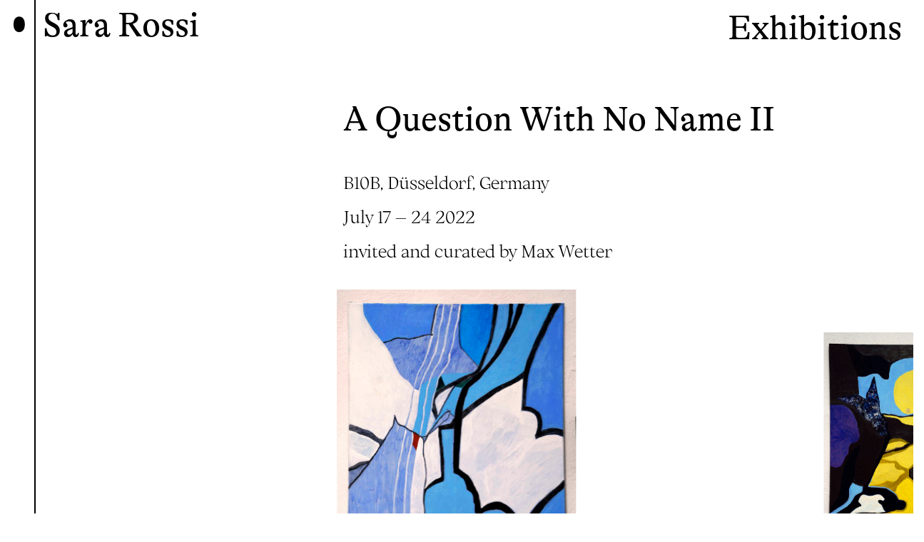

--- FILE ---
content_type: text/html; charset=UTF-8
request_url: https://sara-rossi.com/a-question-with-no-name-ii/
body_size: 13168
content:
<head>
    <!-- First add the elements you need in <head>; then last, add: -->
    <meta name='robots' content='index, follow, max-image-preview:large, max-snippet:-1, max-video-preview:-1' />

	<!-- This site is optimized with the Yoast SEO plugin v26.7 - https://yoast.com/wordpress/plugins/seo/ -->
	<link rel="canonical" href="https://sara-rossi.com/a-question-with-no-name-ii/" />
	<meta property="og:locale" content="en_US" />
	<meta property="og:type" content="article" />
	<meta property="og:title" content="A Question With No Name II" />
	<meta property="og:description" content="B10B, Düsseldorf, Germany July 17 &#8211; 24 2022 invited and curated by Max Wetter" />
	<meta property="og:url" content="https://sara-rossi.com/a-question-with-no-name-ii/" />
	<meta property="og:site_name" content="Sara Rossi" />
	<meta property="article:published_time" content="2022-08-25T17:42:59+00:00" />
	<meta property="article:modified_time" content="2024-02-18T17:26:57+00:00" />
	<meta name="author" content="Sara Rossi" />
	<meta name="twitter:card" content="summary_large_image" />
	<script type="application/ld+json" class="yoast-schema-graph">{"@context":"https://schema.org","@graph":[{"@type":"Article","@id":"https://sara-rossi.com/a-question-with-no-name-ii/#article","isPartOf":{"@id":"https://sara-rossi.com/a-question-with-no-name-ii/"},"author":{"name":"Sara Rossi","@id":"https://sara-rossi.com/#/schema/person/52955913225149fde0ba4c554c4e2510"},"headline":"A Question With No Name II","datePublished":"2022-08-25T17:42:59+00:00","dateModified":"2024-02-18T17:26:57+00:00","mainEntityOfPage":{"@id":"https://sara-rossi.com/a-question-with-no-name-ii/"},"wordCount":21,"commentCount":0,"articleSection":["Exhibitions"],"inLanguage":"en-US","potentialAction":[{"@type":"CommentAction","name":"Comment","target":["https://sara-rossi.com/a-question-with-no-name-ii/#respond"]}]},{"@type":"WebPage","@id":"https://sara-rossi.com/a-question-with-no-name-ii/","url":"https://sara-rossi.com/a-question-with-no-name-ii/","name":"A Question With No Name II","isPartOf":{"@id":"https://sara-rossi.com/#website"},"datePublished":"2022-08-25T17:42:59+00:00","dateModified":"2024-02-18T17:26:57+00:00","author":{"@id":"https://sara-rossi.com/#/schema/person/52955913225149fde0ba4c554c4e2510"},"breadcrumb":{"@id":"https://sara-rossi.com/a-question-with-no-name-ii/#breadcrumb"},"inLanguage":"en-US","potentialAction":[{"@type":"ReadAction","target":["https://sara-rossi.com/a-question-with-no-name-ii/"]}]},{"@type":"BreadcrumbList","@id":"https://sara-rossi.com/a-question-with-no-name-ii/#breadcrumb","itemListElement":[{"@type":"ListItem","position":1,"name":"Home","item":"https://sara-rossi.com/"},{"@type":"ListItem","position":2,"name":"A Question With No Name II"}]},{"@type":"WebSite","@id":"https://sara-rossi.com/#website","url":"https://sara-rossi.com/","name":"Sara Rossi","description":"","potentialAction":[{"@type":"SearchAction","target":{"@type":"EntryPoint","urlTemplate":"https://sara-rossi.com/?s={search_term_string}"},"query-input":{"@type":"PropertyValueSpecification","valueRequired":true,"valueName":"search_term_string"}}],"inLanguage":"en-US"},{"@type":"Person","@id":"https://sara-rossi.com/#/schema/person/52955913225149fde0ba4c554c4e2510","name":"Sara Rossi","image":{"@type":"ImageObject","inLanguage":"en-US","@id":"https://sara-rossi.com/#/schema/person/image/","url":"https://secure.gravatar.com/avatar/e0d252016ad0ebe3afb548e7e9f3e48bc2092cf82972a7159d2df465b9f68109?s=96&d=mm&r=g","contentUrl":"https://secure.gravatar.com/avatar/e0d252016ad0ebe3afb548e7e9f3e48bc2092cf82972a7159d2df465b9f68109?s=96&d=mm&r=g","caption":"Sara Rossi"}}]}</script>
	<!-- / Yoast SEO plugin. -->


<link rel='dns-prefetch' href='//cdnjs.cloudflare.com' />
<link rel='dns-prefetch' href='//stackpath.bootstrapcdn.com' />
<link rel='dns-prefetch' href='//cdn.jsdelivr.net' />
<link rel="alternate" title="oEmbed (JSON)" type="application/json+oembed" href="https://sara-rossi.com/wp-json/oembed/1.0/embed?url=https%3A%2F%2Fsara-rossi.com%2Fa-question-with-no-name-ii%2F" />
<link rel="alternate" title="oEmbed (XML)" type="text/xml+oembed" href="https://sara-rossi.com/wp-json/oembed/1.0/embed?url=https%3A%2F%2Fsara-rossi.com%2Fa-question-with-no-name-ii%2F&#038;format=xml" />
<style id='wp-img-auto-sizes-contain-inline-css' type='text/css'>
img:is([sizes=auto i],[sizes^="auto," i]){contain-intrinsic-size:3000px 1500px}
/*# sourceURL=wp-img-auto-sizes-contain-inline-css */
</style>

<style id='wp-emoji-styles-inline-css' type='text/css'>

	img.wp-smiley, img.emoji {
		display: inline !important;
		border: none !important;
		box-shadow: none !important;
		height: 1em !important;
		width: 1em !important;
		margin: 0 0.07em !important;
		vertical-align: -0.1em !important;
		background: none !important;
		padding: 0 !important;
	}
/*# sourceURL=wp-emoji-styles-inline-css */
</style>
<link rel='stylesheet' id='wp-block-library-css' href='https://sara-rossi.com/wp-includes/css/dist/block-library/style.min.css?ver=db865d5efa5887c8c4cbdd433774a9bd' type='text/css' media='all' />
<style id='global-styles-inline-css' type='text/css'>
:root{--wp--preset--aspect-ratio--square: 1;--wp--preset--aspect-ratio--4-3: 4/3;--wp--preset--aspect-ratio--3-4: 3/4;--wp--preset--aspect-ratio--3-2: 3/2;--wp--preset--aspect-ratio--2-3: 2/3;--wp--preset--aspect-ratio--16-9: 16/9;--wp--preset--aspect-ratio--9-16: 9/16;--wp--preset--color--black: #000000;--wp--preset--color--cyan-bluish-gray: #abb8c3;--wp--preset--color--white: #ffffff;--wp--preset--color--pale-pink: #f78da7;--wp--preset--color--vivid-red: #cf2e2e;--wp--preset--color--luminous-vivid-orange: #ff6900;--wp--preset--color--luminous-vivid-amber: #fcb900;--wp--preset--color--light-green-cyan: #7bdcb5;--wp--preset--color--vivid-green-cyan: #00d084;--wp--preset--color--pale-cyan-blue: #8ed1fc;--wp--preset--color--vivid-cyan-blue: #0693e3;--wp--preset--color--vivid-purple: #9b51e0;--wp--preset--gradient--vivid-cyan-blue-to-vivid-purple: linear-gradient(135deg,rgb(6,147,227) 0%,rgb(155,81,224) 100%);--wp--preset--gradient--light-green-cyan-to-vivid-green-cyan: linear-gradient(135deg,rgb(122,220,180) 0%,rgb(0,208,130) 100%);--wp--preset--gradient--luminous-vivid-amber-to-luminous-vivid-orange: linear-gradient(135deg,rgb(252,185,0) 0%,rgb(255,105,0) 100%);--wp--preset--gradient--luminous-vivid-orange-to-vivid-red: linear-gradient(135deg,rgb(255,105,0) 0%,rgb(207,46,46) 100%);--wp--preset--gradient--very-light-gray-to-cyan-bluish-gray: linear-gradient(135deg,rgb(238,238,238) 0%,rgb(169,184,195) 100%);--wp--preset--gradient--cool-to-warm-spectrum: linear-gradient(135deg,rgb(74,234,220) 0%,rgb(151,120,209) 20%,rgb(207,42,186) 40%,rgb(238,44,130) 60%,rgb(251,105,98) 80%,rgb(254,248,76) 100%);--wp--preset--gradient--blush-light-purple: linear-gradient(135deg,rgb(255,206,236) 0%,rgb(152,150,240) 100%);--wp--preset--gradient--blush-bordeaux: linear-gradient(135deg,rgb(254,205,165) 0%,rgb(254,45,45) 50%,rgb(107,0,62) 100%);--wp--preset--gradient--luminous-dusk: linear-gradient(135deg,rgb(255,203,112) 0%,rgb(199,81,192) 50%,rgb(65,88,208) 100%);--wp--preset--gradient--pale-ocean: linear-gradient(135deg,rgb(255,245,203) 0%,rgb(182,227,212) 50%,rgb(51,167,181) 100%);--wp--preset--gradient--electric-grass: linear-gradient(135deg,rgb(202,248,128) 0%,rgb(113,206,126) 100%);--wp--preset--gradient--midnight: linear-gradient(135deg,rgb(2,3,129) 0%,rgb(40,116,252) 100%);--wp--preset--font-size--small: 13px;--wp--preset--font-size--medium: 20px;--wp--preset--font-size--large: 36px;--wp--preset--font-size--x-large: 42px;--wp--preset--spacing--20: 0.44rem;--wp--preset--spacing--30: 0.67rem;--wp--preset--spacing--40: 1rem;--wp--preset--spacing--50: 1.5rem;--wp--preset--spacing--60: 2.25rem;--wp--preset--spacing--70: 3.38rem;--wp--preset--spacing--80: 5.06rem;--wp--preset--shadow--natural: 6px 6px 9px rgba(0, 0, 0, 0.2);--wp--preset--shadow--deep: 12px 12px 50px rgba(0, 0, 0, 0.4);--wp--preset--shadow--sharp: 6px 6px 0px rgba(0, 0, 0, 0.2);--wp--preset--shadow--outlined: 6px 6px 0px -3px rgb(255, 255, 255), 6px 6px rgb(0, 0, 0);--wp--preset--shadow--crisp: 6px 6px 0px rgb(0, 0, 0);}:where(.is-layout-flex){gap: 0.5em;}:where(.is-layout-grid){gap: 0.5em;}body .is-layout-flex{display: flex;}.is-layout-flex{flex-wrap: wrap;align-items: center;}.is-layout-flex > :is(*, div){margin: 0;}body .is-layout-grid{display: grid;}.is-layout-grid > :is(*, div){margin: 0;}:where(.wp-block-columns.is-layout-flex){gap: 2em;}:where(.wp-block-columns.is-layout-grid){gap: 2em;}:where(.wp-block-post-template.is-layout-flex){gap: 1.25em;}:where(.wp-block-post-template.is-layout-grid){gap: 1.25em;}.has-black-color{color: var(--wp--preset--color--black) !important;}.has-cyan-bluish-gray-color{color: var(--wp--preset--color--cyan-bluish-gray) !important;}.has-white-color{color: var(--wp--preset--color--white) !important;}.has-pale-pink-color{color: var(--wp--preset--color--pale-pink) !important;}.has-vivid-red-color{color: var(--wp--preset--color--vivid-red) !important;}.has-luminous-vivid-orange-color{color: var(--wp--preset--color--luminous-vivid-orange) !important;}.has-luminous-vivid-amber-color{color: var(--wp--preset--color--luminous-vivid-amber) !important;}.has-light-green-cyan-color{color: var(--wp--preset--color--light-green-cyan) !important;}.has-vivid-green-cyan-color{color: var(--wp--preset--color--vivid-green-cyan) !important;}.has-pale-cyan-blue-color{color: var(--wp--preset--color--pale-cyan-blue) !important;}.has-vivid-cyan-blue-color{color: var(--wp--preset--color--vivid-cyan-blue) !important;}.has-vivid-purple-color{color: var(--wp--preset--color--vivid-purple) !important;}.has-black-background-color{background-color: var(--wp--preset--color--black) !important;}.has-cyan-bluish-gray-background-color{background-color: var(--wp--preset--color--cyan-bluish-gray) !important;}.has-white-background-color{background-color: var(--wp--preset--color--white) !important;}.has-pale-pink-background-color{background-color: var(--wp--preset--color--pale-pink) !important;}.has-vivid-red-background-color{background-color: var(--wp--preset--color--vivid-red) !important;}.has-luminous-vivid-orange-background-color{background-color: var(--wp--preset--color--luminous-vivid-orange) !important;}.has-luminous-vivid-amber-background-color{background-color: var(--wp--preset--color--luminous-vivid-amber) !important;}.has-light-green-cyan-background-color{background-color: var(--wp--preset--color--light-green-cyan) !important;}.has-vivid-green-cyan-background-color{background-color: var(--wp--preset--color--vivid-green-cyan) !important;}.has-pale-cyan-blue-background-color{background-color: var(--wp--preset--color--pale-cyan-blue) !important;}.has-vivid-cyan-blue-background-color{background-color: var(--wp--preset--color--vivid-cyan-blue) !important;}.has-vivid-purple-background-color{background-color: var(--wp--preset--color--vivid-purple) !important;}.has-black-border-color{border-color: var(--wp--preset--color--black) !important;}.has-cyan-bluish-gray-border-color{border-color: var(--wp--preset--color--cyan-bluish-gray) !important;}.has-white-border-color{border-color: var(--wp--preset--color--white) !important;}.has-pale-pink-border-color{border-color: var(--wp--preset--color--pale-pink) !important;}.has-vivid-red-border-color{border-color: var(--wp--preset--color--vivid-red) !important;}.has-luminous-vivid-orange-border-color{border-color: var(--wp--preset--color--luminous-vivid-orange) !important;}.has-luminous-vivid-amber-border-color{border-color: var(--wp--preset--color--luminous-vivid-amber) !important;}.has-light-green-cyan-border-color{border-color: var(--wp--preset--color--light-green-cyan) !important;}.has-vivid-green-cyan-border-color{border-color: var(--wp--preset--color--vivid-green-cyan) !important;}.has-pale-cyan-blue-border-color{border-color: var(--wp--preset--color--pale-cyan-blue) !important;}.has-vivid-cyan-blue-border-color{border-color: var(--wp--preset--color--vivid-cyan-blue) !important;}.has-vivid-purple-border-color{border-color: var(--wp--preset--color--vivid-purple) !important;}.has-vivid-cyan-blue-to-vivid-purple-gradient-background{background: var(--wp--preset--gradient--vivid-cyan-blue-to-vivid-purple) !important;}.has-light-green-cyan-to-vivid-green-cyan-gradient-background{background: var(--wp--preset--gradient--light-green-cyan-to-vivid-green-cyan) !important;}.has-luminous-vivid-amber-to-luminous-vivid-orange-gradient-background{background: var(--wp--preset--gradient--luminous-vivid-amber-to-luminous-vivid-orange) !important;}.has-luminous-vivid-orange-to-vivid-red-gradient-background{background: var(--wp--preset--gradient--luminous-vivid-orange-to-vivid-red) !important;}.has-very-light-gray-to-cyan-bluish-gray-gradient-background{background: var(--wp--preset--gradient--very-light-gray-to-cyan-bluish-gray) !important;}.has-cool-to-warm-spectrum-gradient-background{background: var(--wp--preset--gradient--cool-to-warm-spectrum) !important;}.has-blush-light-purple-gradient-background{background: var(--wp--preset--gradient--blush-light-purple) !important;}.has-blush-bordeaux-gradient-background{background: var(--wp--preset--gradient--blush-bordeaux) !important;}.has-luminous-dusk-gradient-background{background: var(--wp--preset--gradient--luminous-dusk) !important;}.has-pale-ocean-gradient-background{background: var(--wp--preset--gradient--pale-ocean) !important;}.has-electric-grass-gradient-background{background: var(--wp--preset--gradient--electric-grass) !important;}.has-midnight-gradient-background{background: var(--wp--preset--gradient--midnight) !important;}.has-small-font-size{font-size: var(--wp--preset--font-size--small) !important;}.has-medium-font-size{font-size: var(--wp--preset--font-size--medium) !important;}.has-large-font-size{font-size: var(--wp--preset--font-size--large) !important;}.has-x-large-font-size{font-size: var(--wp--preset--font-size--x-large) !important;}
/*# sourceURL=global-styles-inline-css */
</style>

<style id='classic-theme-styles-inline-css' type='text/css'>
/*! This file is auto-generated */
.wp-block-button__link{color:#fff;background-color:#32373c;border-radius:9999px;box-shadow:none;text-decoration:none;padding:calc(.667em + 2px) calc(1.333em + 2px);font-size:1.125em}.wp-block-file__button{background:#32373c;color:#fff;text-decoration:none}
/*# sourceURL=/wp-includes/css/classic-themes.min.css */
</style>
<link rel='stylesheet' id='bootstrap-css' href='//cdn.jsdelivr.net/npm/bootstrap@4.6.0/dist/css/bootstrap.min.css?ver=db865d5efa5887c8c4cbdd433774a9bd' type='text/css' media='all' />
<link rel='stylesheet' id='my-style-css' href='https://sara-rossi.com/wp-content/themes/20210603_sara-rossi.com_/style.css?ver=db865d5efa5887c8c4cbdd433774a9bd' type='text/css' media='all' />
<link rel='stylesheet' id='custom-style-css' href='https://sara-rossi.com/wp-content/themes/20210603_sara-rossi.com_/css/custom.css?ver=db865d5efa5887c8c4cbdd433774a9bd' type='text/css' media='all' />
<link rel='stylesheet' id='wp-block-paragraph-css' href='https://sara-rossi.com/wp-includes/blocks/paragraph/style.min.css?ver=db865d5efa5887c8c4cbdd433774a9bd' type='text/css' media='all' />
<link rel="stylesheet" type="text/css" href="https://sara-rossi.com/wp-content/plugins/nextend-smart-slider3-pro/Public/SmartSlider3/Application/Frontend/Assets/dist/smartslider.min.css?ver=27a4c7ee" media="all">
<link rel="stylesheet" type="text/css" href="https://sara-rossi.com/wp-content/plugins/nextend-smart-slider3-pro/Public/SmartSlider3Pro/Application/Frontend/Assets/dist/litebox.min.css?ver=27a4c7ee" media="all">
<style data-related="n2-ss-28">div#n2-ss-28 .n2-ss-slider-1{position:relative;display:grid;}div#n2-ss-28 .n2-ss-slider-2{display:grid;grid-template-areas:'full';position:relative;overflow:hidden;border:0px solid RGBA(62,62,62,1);box-sizing:border-box;border-radius:0px;background-repeat:repeat;background-position:50% 50%;background-size:cover;background-attachment:scroll;z-index:1;}div#n2-ss-28 .n2-ss-slider-2 > *{grid-area:full;}div#n2-ss-28 .n2-ss-slider-2 > .n2-ss-preserve-size{max-width:1400px;}div#n2-ss-28 .n2-ss-slider-3{display:grid;grid-template-areas:'cover';position:relative;overflow:hidden;z-index:20;}div#n2-ss-28 .n2-ss-slider-3 > *{grid-area:cover;}div#n2-ss-28 .n2-ss-showcase-slides{place-self:center;position:relative;display:grid;grid-template-areas:'slide';width:100%;max-width:600px;perspective-origin:50% 50%;perspective:2000px;opacity:0.001;transform:translateX(-100000px);}div#n2-ss-28 .n2-ss-showcase-slides > *{grid-area:slide;}div#n2-ss-28 .n2-ss-showcase-slides--ready{animation-name:showcase-fade-in;animation-duration:1s;opacity:1;transform:none;}div#n2-ss-28 .n2-ss-slide{display:block;width:100%;border-radius:0px;border:0px solid RGBA(62,62,62,1);box-sizing:border-box;}div#n2-ss-28.n2-ss-showcase-vertical .n2-ss-slide{clear:left;}div#n2-ss-28 .n2-ss-slide-inner{position:relative;width:100%;height:100%;z-index:20;}div#n2-ss-28 .n2-ss-showcase-overlay{width:100%;height:100%;cursor:pointer;position:absolute;top:0;left:0;z-index:2000000;display:block;}div#n2-ss-28 .n2-ss-slide-active .n2-ss-showcase-overlay{display:none;}div#n2-ss-28 .smart-slider-animate-in .n2-ss-showcase-overlay,div#n2-ss-28 .smart-slider-animate-out .n2-ss-showcase-overlay{display:block;}div#n2-ss-28 .n2-ss-slide-active{z-index:3;display:block;}div#n2-ss-28 .n2-ss-slide{perspective:2000px;}@keyframes showcase-fade-in{from{opacity:0;}to{opacity:1;}}div#n2-ss-28 .n-uc-yhzmzWEsQWuA{padding:10px 10px 10px 10px}div#n2-ss-28 .n2-ss-slider-3{padding:0px 20px 0px 20px}@media (min-width: 1200px){div#n2-ss-28 [data-hide-desktopportrait="1"]{display: none !important;}}@media (orientation: landscape) and (max-width: 1199px) and (min-width: 901px),(orientation: portrait) and (max-width: 1199px) and (min-width: 701px){div#n2-ss-28 [data-hide-tabletportrait="1"]{display: none !important;}}@media (orientation: landscape) and (max-width: 900px),(orientation: portrait) and (max-width: 700px){div#n2-ss-28 [data-hide-mobileportrait="1"]{display: none !important;}}</style>
<script>(function(){this._N2=this._N2||{_r:[],_d:[],r:function(){this._r.push(arguments)},d:function(){this._d.push(arguments)}}}).call(window);!function(e,i,o,r){(i=e.match(/(Chrome|Firefox|Safari)\/(\d+)\./))&&("Chrome"==i[1]?r=+i[2]>=32:"Firefox"==i[1]?r=+i[2]>=65:"Safari"==i[1]&&(o=e.match(/Version\/(\d+)/)||e.match(/(\d+)[0-9_]+like Mac/))&&(r=+o[1]>=14),r&&document.documentElement.classList.add("n2webp"))}(navigator.userAgent);</script><script src="https://sara-rossi.com/wp-content/plugins/nextend-smart-slider3-pro/Public/SmartSlider3/Application/Frontend/Assets/dist/n2.min.js?ver=27a4c7ee" defer async></script>
<script src="https://sara-rossi.com/wp-content/plugins/nextend-smart-slider3-pro/Public/SmartSlider3/Application/Frontend/Assets/dist/smartslider-frontend.min.js?ver=27a4c7ee" defer async></script>
<script src="https://sara-rossi.com/wp-content/plugins/nextend-smart-slider3-pro/Public/SmartSlider3Pro/Application/Frontend/Assets/dist/litebox.min.js?ver=27a4c7ee" defer async></script>
<script src="https://sara-rossi.com/wp-content/plugins/nextend-smart-slider3-pro/Public/SmartSlider3Pro/Slider/SliderType/Showcase/Assets/dist/ss-showcase.min.js?ver=27a4c7ee" defer async></script>
<script>_N2.r('documentReady',function(){n2const.lightboxMobileNewTab=1;_N2.r(["documentReady","smartslider-frontend","ss-showcase","SmartSliderWidget"],function(){new _N2.SmartSliderShowcase('n2-ss-28',{"admin":false,"background.video.mobile":0,"loadingTime":2000,"randomize":{"randomize":0,"randomizeFirst":0},"plugins":{"lightbox":{"label":"0"}},"callbacks":"","alias":{"id":0,"smoothScroll":0,"slideSwitch":0,"scroll":1},"align":"normal","isDelayed":0,"responsive":{"mediaQueries":{"all":false,"desktopportrait":["(min-width: 1200px)"],"tabletportrait":["(orientation: landscape) and (max-width: 1199px) and (min-width: 901px)","(orientation: portrait) and (max-width: 1199px) and (min-width: 701px)"],"mobileportrait":["(orientation: landscape) and (max-width: 900px)","(orientation: portrait) and (max-width: 700px)"]},"base":{"sliderWidth":1400,"sliderHeight":500,"slideWidth":600,"slideHeight":400},"hideOn":{"desktopLandscape":false,"desktopPortrait":false,"tabletLandscape":false,"tabletPortrait":false,"mobileLandscape":false,"mobilePortrait":false},"onResizeEnabled":true,"type":"fullwidth","sliderHeightBasedOn":"real","focusUser":1,"focusEdge":"auto","breakpoints":[{"device":"tabletPortrait","type":"max-screen-width","portraitWidth":1199,"landscapeWidth":1199},{"device":"mobilePortrait","type":"max-screen-width","portraitWidth":700,"landscapeWidth":900}],"enabledDevices":{"desktopLandscape":0,"desktopPortrait":1,"tabletLandscape":0,"tabletPortrait":1,"mobileLandscape":0,"mobilePortrait":1},"sizes":{"desktopPortrait":{"width":1400,"height":500,"max":3000,"min":1200},"tabletPortrait":{"width":701,"height":250,"customHeight":false,"max":1199,"min":701},"mobilePortrait":{"width":320,"height":114,"customHeight":false,"max":900,"min":320}},"overflowHiddenPage":0,"focus":{"offsetTop":"","offsetBottom":""}},"controls":{"mousewheel":0,"touch":"horizontal","keyboard":1,"blockCarouselInteraction":1},"playWhenVisible":1,"playWhenVisibleAt":0.5,"lazyLoad":1,"lazyLoadNeighbor":0,"blockrightclick":0,"maintainSession":0,"autoplay":{"enabled":0,"start":1,"duration":8000,"autoplayLoop":1,"allowReStart":0,"pause":{"click":1,"mouse":"0","mediaStarted":1},"resume":{"click":0,"mouse":"0","mediaEnded":1,"slidechanged":0},"interval":1,"intervalModifier":"loop","intervalSlide":"current"},"perspective":2000,"layerMode":{"playOnce":0,"playFirstLayer":1,"mode":"skippable","inAnimation":"mainInEnd"},"parallax":{"enabled":1,"mobile":0,"is3D":0,"animate":1,"horizontal":"mouse","vertical":"mouse","origin":"slider","scrollmove":"both"},"postBackgroundAnimations":0,"carousel":0,"carouselSideSlides":1,"showcase":{"duration":800,"ease":"easeOutQuad","direction":"horizontal","distance":10,"animate":{"opacity":null,"scale":{"before":0.7,"active":1,"after":0.7},"x":null,"y":null,"z":null,"rotationX":null,"rotationY":null,"rotationZ":null},"overlay":"1"},"initCallbacks":function(){new _N2.SmartSliderWidget(this,'html','.n2-widget-html')}})})});</script><script type="text/javascript" src="https://sara-rossi.com/wp-includes/js/jquery/jquery.min.js?ver=3.7.1" id="jquery-core-js"></script>
<script type="text/javascript" src="https://sara-rossi.com/wp-includes/js/jquery/jquery-migrate.min.js?ver=3.4.1" id="jquery-migrate-js"></script>
<script type="text/javascript" src="//cdnjs.cloudflare.com/ajax/libs/popper.js/1.14.7/umd/popper.min.js?ver=1" id="popper-js-js"></script>
<script type="text/javascript" src="//stackpath.bootstrapcdn.com/bootstrap/4.3.1/js/bootstrap.min.js?ver=1" id="bootstrap-js-js"></script>
<script type="text/javascript" src="https://sara-rossi.com/wp-content/themes/20210603_sara-rossi.com_/js/custom.js?ver=1" id="custom-js-js"></script>
<link rel="https://api.w.org/" href="https://sara-rossi.com/wp-json/" /><link rel="alternate" title="JSON" type="application/json" href="https://sara-rossi.com/wp-json/wp/v2/posts/592" /><link rel="EditURI" type="application/rsd+xml" title="RSD" href="https://sara-rossi.com/xmlrpc.php?rsd" />
    <title>A Question With No Name II | Sara Rossi</title>
</head>
<body data-rsssl=1 class="wp-singular post-template-default single single-post postid-592 single-format-standard wp-theme-20210603_sara-rossicom_">

		<!-- Menu -->

		<!-- Header -->

    <div class="container-fluid d-block d-lg-none">

      <div class="row ml-2 mr-2 pt-1 bg-white fixed-top">

    <div class="col-8 d-flex justify-content-start"><span class="pt-2"><h1><a href="https://sara-rossi.com/" rel="home">Sara Rossi</a><h1></span></div>

<div class="col-4 d-flex justify-content-end"><a href="#myModal" data-toggle="modal" class="pt-2"><h1>menu</h1></a></div>

<!-- MODAL CONTENT -->



  <div class="modal" id="myModal" tabindex="-1" role="dialog" aria-hidden="true">
    <div class="modal-dialog modal-full" role="document">
        <div class="modal-content">


<div class="container-fluid">
<div class="row ml-2 mr-2 pt-1 fixed-top">

    <div class="col-8 d-flex justify-content-start"><span class="pt-2"><h1><a href="https://sara-rossi.com/" rel="home">Sara Rossi</h1></a></span></div>
<div class="col-4 d-flex justify-content-end"><a href="#myModal" data-toggle="modal" class="pt-2 header-title"><h1>close</h1></a></div>
</div>
</div>

<div class="row pt-5 ml-2">

            <div class="modal-body pt-5 ml-5" id="result">
                    <div class="row">

                         <div class="col-12 col-lg-7 pt-5">
     <h1><div class="menu-main-menu-container"><ul id="menu-main-menu" class="menu"><li id="menu-item-98" class="menu-item menu-item-type-post_type menu-item-object-page menu-item-98"><a href="https://sara-rossi.com/paintings/">Paintings</a></li>
<li id="menu-item-148" class="menu-item menu-item-type-post_type menu-item-object-page menu-item-148"><a href="https://sara-rossi.com/drawings/">Drawings</a></li>
<li id="menu-item-110" class="menu-item menu-item-type-taxonomy menu-item-object-category current-post-ancestor current-menu-parent current-post-parent menu-item-110"><a href="https://sara-rossi.com/category/exhibitions/">Exhibitions</a></li>
<li id="menu-item-872" class="menu-item menu-item-type-taxonomy menu-item-object-category menu-item-872"><a href="https://sara-rossi.com/category/texts/">Texts</a></li>
<li id="menu-item-96" class="menu-item menu-item-type-post_type menu-item-object-page menu-item-96"><a href="https://sara-rossi.com/info/">Info</a></li>
<li id="menu-item-158" class="menu-item menu-item-type-post_type menu-item-object-page menu-item-privacy-policy menu-item-158"><a rel="privacy-policy" href="https://sara-rossi.com/impressum/">Impressum</a></li>
</ul></div></h1>
                        </div>
                    </div>
            </div>
        </div>
    </div>
</div>
</div>


<!--- end modal -->

  </div>

  </div>
		<!-- Navigation Right -->
		<div class="d-flex sticky-top bg-white first-nav">

			<!-- Menu Toggle Desktop  -->
			<div>
				<div class="text-center d-none d-lg-block">
					<a class="pull-bs-canvas-left d-block text-success text-decoration-none" href="#">
						<span class="vertical-line">
							<h2 class="pt-3 ml-3">&#x2B2E;</h2>
						</span>
					</a>
				</div>
			</div>


			<!-- Site Title -->
			<div class="p-2 ml-1 ml-lg-5 d-none d-lg-block">

				<a class="text-decoration-none" href="#">
					<h1 class="site-title ml-lg-1 pt-1"><a href="https://sara-rossi.com/" rel="home">Sara Rossi</a></h1>
				</a>

			</div>

			<!-- Navigation Right -->
			<div class="ml-auto p-2 d-none d-lg-block">

				<!-- Navigation Bottom - Right -->
				<div class="d-flex align-items-end flex-column">
					<div class="p-2">
						<h1><a href="https://sara-rossi.com/category/exhibitions/" rel="category tag">Exhibitions</a></h1>
					</div>
				</div>


			</div>

		</div>

		<!-- end navigation right -->

        <!-- Menu Sidebar Open -->
		<div class="bs-canvas bs-canvas-left position-fixed bg-light h-100">
			<div class="bs-canvas-content px-2 py-2">

				<span class="vertical-line-open">
					<button type="button" class="bs-canvas-close close" aria-label="Close"><span aria-hidden="true">
							<h2 class="pt-3">&#x2B2E;</h2>
						</span></button>
				</span>

				<header>
					<div class="ml-5">
						<a class="text-decoration-none" href="#">
							<h1 class="site-title mt-1"><a href="https://sara-rossi.com/" rel="home">Sara Rossi</h1>

								<h1 class="align-menu-bottom"><div class="menu-main-menu-container"><ul id="menu-main-menu-1" class="menu"><li class="menu-item menu-item-type-post_type menu-item-object-page menu-item-98"><a href="https://sara-rossi.com/paintings/">Paintings</a></li>
<li class="menu-item menu-item-type-post_type menu-item-object-page menu-item-148"><a href="https://sara-rossi.com/drawings/">Drawings</a></li>
<li class="menu-item menu-item-type-taxonomy menu-item-object-category current-post-ancestor current-menu-parent current-post-parent menu-item-110"><a href="https://sara-rossi.com/category/exhibitions/">Exhibitions</a></li>
<li class="menu-item menu-item-type-taxonomy menu-item-object-category menu-item-872"><a href="https://sara-rossi.com/category/texts/">Texts</a></li>
<li class="menu-item menu-item-type-post_type menu-item-object-page menu-item-96"><a href="https://sara-rossi.com/info/">Info</a></li>
<li class="menu-item menu-item-type-post_type menu-item-object-page menu-item-privacy-policy menu-item-158"><a rel="privacy-policy" href="https://sara-rossi.com/impressum/">Impressum</a></li>
</ul></div></h1>
				
			</div>
		
			</header>

		</div>
	</div>


		

<!-- Exhibition Title -->
<div class="row ml-lg-5 mt-5 p-2">
		<!-- Empty Column for alignment-right -->
		<div class="col-lg-4"></div>
		<div class="ml-3 ml-lg-0 col-10 col-lg-7">
			<h1 class="pt-5 pt-lg-0 pb-2">A Question With No Name II</h1>
		</div>
	</div>

	<!-- Exhibition Slider -->
	<div class="row ml-5 p-2">
		<!-- Empty Column for alignment-right -->
		<!-- <div class="col-12">
			<img class="w-100" style="max-height: 500px !important" src="https://via.placeholder.com/600x300">
		</div> -->
	</div>

<!-- Exhibition Body Text -->
		<div class="row ml-lg-5 p-2">
			<!-- Empty Column for alignment-right -->
			<div class="col-lg-4"></div>
			<div class="ml-3 ml-lg-0 col-10 col-lg-7">
            
<p>B10B, Düsseldorf, Germany</p>



<p>July 17 &#8211; 24 2022</p>



<p>invited and curated by Max Wetter</p>


<div class="n2_clear"><ss3-force-full-width data-overflow-x="body" data-horizontal-selector="body"><div class="n2-section-smartslider fitvidsignore  n2_clear" data-ssid="28" tabindex="0" role="region" aria-label="Slider"><div id="n2-ss-28-align" class="n2-ss-align"><div class="n2-padding"><div id="n2-ss-28" data-creator="Smart Slider 3" data-responsive="fullwidth" class="n2-ss-slider n2-ow n2-has-hover n2notransition   n2-ss-showcase-horizontal"><div class="n2-ss-slider-wrapper-inside">        <div class="n2-ss-slider-1 n2_ss__touch_element n2-ow">
            <div class="n2-ss-slider-2 n2-ow">
                                <div class="n2-ss-slider-3 n2-ow">
                    <svg xmlns="http://www.w3.org/2000/svg" viewBox="0 0 1400 500" data-related-device="desktopPortrait" class="n2-ow n2-ss-preserve-size n2-ss-preserve-size--slider n2-ss-slide-limiter" style="max-width:1400px"></svg>                    <div class="n2-ss-showcase-slides n2-ow">
                        <svg xmlns="http://www.w3.org/2000/svg" viewBox="0 0 600 400" class="n2-ow n2-ss-preserve-size n2-ss-slide-limiter"></svg>
                        <div data-first="1" data-slide-duration="0" data-id="406" data-slide-public-id="1" data-title="_DSC2393" data-lightbox-image="//sara-rossi.com/wp-content/uploads/2022/10/DSC2393-copia.jpg" class="n2-ss-slide  n2-ss-slide-406 n2-ow"><div class="n2-ss-slide-background" data-public-id="1" data-mode="fit"><div class="n2-ss-slide-background-image" data-blur="0" data-opacity="100" data-x="50" data-y="50" data-alt="" data-title=""><picture class="skip-lazy" data-skip-lazy="1"><img decoding="async" src="//sara-rossi.com/wp-content/uploads/2022/10/DSC2393-copia.jpg" alt="" title="" loading="lazy" class="skip-lazy" data-skip-lazy="1"></picture></div><div data-color="RGBA(255,255,255,0)" style="background-color: RGBA(255,255,255,0);" class="n2-ss-slide-background-color"></div></div><div class="n2-ss-slide-inner"><div role="note" class="n2-ss-slide--focus" tabindex="-1">_DSC2393</div><div class="n2-ss-layers-container n2-ss-slide-limiter n2-ow"><div class="n2-ss-layer n2-ow n-uc-yhzmzWEsQWuA" data-sstype="slide" data-pm="default"></div></div></div><div class="n2-ss-showcase-overlay n2-ow"></div></div><div data-slide-duration="0" data-id="407" data-slide-public-id="2" data-title="_DSC2396" data-lightbox-image="//sara-rossi.com/wp-content/uploads/2022/08/DSC2396-scaled.jpg" class="n2-ss-slide  n2-ss-slide-407 n2-ow"><div class="n2-ss-slide-background" data-public-id="2" data-mode="fit"><div class="n2-ss-slide-background-image" data-blur="0" data-opacity="100" data-x="50" data-y="50" data-alt="" data-title=""><picture class="skip-lazy" data-skip-lazy="1"><img decoding="async" src="//sara-rossi.com/wp-content/uploads/2022/08/DSC2396-scaled.jpg" alt="" title="" loading="lazy" class="skip-lazy" data-skip-lazy="1"></picture></div><div data-color="RGBA(255,255,255,0)" style="background-color: RGBA(255,255,255,0);" class="n2-ss-slide-background-color"></div></div><div class="n2-ss-slide-inner"><div role="note" class="n2-ss-slide--focus" tabindex="-1">_DSC2396</div><div class="n2-ss-layers-container n2-ss-slide-limiter n2-ow"><div class="n2-ss-layer n2-ow n-uc-ous9Rxi2WcwT" data-sstype="slide" data-pm="default"></div></div></div><div class="n2-ss-showcase-overlay n2-ow"></div></div><div data-slide-duration="0" data-id="408" data-slide-public-id="3" data-title="_DSC2394" data-lightbox-image="//sara-rossi.com/wp-content/uploads/2022/08/DSC2394-scaled.jpg" class="n2-ss-slide  n2-ss-slide-408 n2-ow"><div class="n2-ss-slide-background" data-public-id="3" data-mode="fit"><div class="n2-ss-slide-background-image" data-blur="0" data-opacity="100" data-x="50" data-y="50" data-alt="" data-title=""><picture class="skip-lazy" data-skip-lazy="1"><img decoding="async" src="//sara-rossi.com/wp-content/uploads/2022/08/DSC2394-scaled.jpg" alt="" title="" loading="lazy" class="skip-lazy" data-skip-lazy="1"></picture></div><div data-color="RGBA(255,255,255,0)" style="background-color: RGBA(255,255,255,0);" class="n2-ss-slide-background-color"></div></div><div class="n2-ss-slide-inner"><div role="note" class="n2-ss-slide--focus" tabindex="-1">_DSC2394</div><div class="n2-ss-layers-container n2-ss-slide-limiter n2-ow"><div class="n2-ss-layer n2-ow n-uc-dTTaBN2nXI8E" data-sstype="slide" data-pm="default"></div></div></div><div class="n2-ss-showcase-overlay n2-ow"></div></div><div data-slide-duration="0" data-id="409" data-slide-public-id="4" data-title="_DSC2392" data-lightbox-image="//sara-rossi.com/wp-content/uploads/2022/08/DSC2392-scaled.jpg" class="n2-ss-slide  n2-ss-slide-409 n2-ow"><div class="n2-ss-slide-background" data-public-id="4" data-mode="fit"><div class="n2-ss-slide-background-image" data-blur="0" data-opacity="100" data-x="50" data-y="50" data-alt="" data-title=""><picture class="skip-lazy" data-skip-lazy="1"><img decoding="async" src="//sara-rossi.com/wp-content/uploads/2022/08/DSC2392-scaled.jpg" alt="" title="" loading="lazy" class="skip-lazy" data-skip-lazy="1"></picture></div><div data-color="RGBA(255,255,255,0)" style="background-color: RGBA(255,255,255,0);" class="n2-ss-slide-background-color"></div></div><div class="n2-ss-slide-inner"><div role="note" class="n2-ss-slide--focus" tabindex="-1">_DSC2392</div><div class="n2-ss-layers-container n2-ss-slide-limiter n2-ow"><div class="n2-ss-layer n2-ow n-uc-sK47WDgCG2fW" data-sstype="slide" data-pm="default"></div></div></div><div class="n2-ss-showcase-overlay n2-ow"></div></div><div data-slide-duration="0" data-id="410" data-slide-public-id="5" data-title="_DSC2398" data-lightbox-image="//sara-rossi.com/wp-content/uploads/2022/08/DSC2398-scaled.jpg" class="n2-ss-slide  n2-ss-slide-410 n2-ow"><div class="n2-ss-slide-background" data-public-id="5" data-mode="fit"><div class="n2-ss-slide-background-image" data-blur="0" data-opacity="100" data-x="50" data-y="50" data-alt="" data-title=""><picture class="skip-lazy" data-skip-lazy="1"><img decoding="async" src="//sara-rossi.com/wp-content/uploads/2022/08/DSC2398-scaled.jpg" alt="" title="" loading="lazy" class="skip-lazy" data-skip-lazy="1"></picture></div><div data-color="RGBA(255,255,255,0)" style="background-color: RGBA(255,255,255,0);" class="n2-ss-slide-background-color"></div></div><div class="n2-ss-slide-inner"><div role="note" class="n2-ss-slide--focus" tabindex="-1">_DSC2398</div><div class="n2-ss-layers-container n2-ss-slide-limiter n2-ow"><div class="n2-ss-layer n2-ow n-uc-nDF4iw7om8i2" data-sstype="slide" data-pm="default"></div></div></div><div class="n2-ss-showcase-overlay n2-ow"></div></div><div data-slide-duration="0" data-id="411" data-slide-public-id="6" data-title="_DSC2400" data-lightbox-image="//sara-rossi.com/wp-content/uploads/2022/08/DSC2400-scaled.jpg" class="n2-ss-slide  n2-ss-slide-411 n2-ow"><div class="n2-ss-slide-background" data-public-id="6" data-mode="fit"><div class="n2-ss-slide-background-image" data-blur="0" data-opacity="100" data-x="50" data-y="50" data-alt="" data-title=""><picture class="skip-lazy" data-skip-lazy="1"><img decoding="async" src="//sara-rossi.com/wp-content/uploads/2022/08/DSC2400-scaled.jpg" alt="" title="" loading="lazy" class="skip-lazy" data-skip-lazy="1"></picture></div><div data-color="RGBA(255,255,255,0)" style="background-color: RGBA(255,255,255,0);" class="n2-ss-slide-background-color"></div></div><div class="n2-ss-slide-inner"><div role="note" class="n2-ss-slide--focus" tabindex="-1">_DSC2400</div><div class="n2-ss-layers-container n2-ss-slide-limiter n2-ow"><div class="n2-ss-layer n2-ow n-uc-iVTRu8kk3FZ1" data-sstype="slide" data-pm="default"></div></div></div><div class="n2-ss-showcase-overlay n2-ow"></div></div><div data-slide-duration="0" data-id="412" data-slide-public-id="7" data-title="_DSC2401" data-lightbox-image="//sara-rossi.com/wp-content/uploads/2022/08/DSC2401-scaled.jpg" class="n2-ss-slide  n2-ss-slide-412 n2-ow"><div class="n2-ss-slide-background" data-public-id="7" data-mode="fit"><div class="n2-ss-slide-background-image" data-blur="0" data-opacity="100" data-x="50" data-y="50" data-alt="" data-title=""><picture class="skip-lazy" data-skip-lazy="1"><img decoding="async" src="//sara-rossi.com/wp-content/uploads/2022/08/DSC2401-scaled.jpg" alt="" title="" loading="lazy" class="skip-lazy" data-skip-lazy="1"></picture></div><div data-color="RGBA(255,255,255,0)" style="background-color: RGBA(255,255,255,0);" class="n2-ss-slide-background-color"></div></div><div class="n2-ss-slide-inner"><div role="note" class="n2-ss-slide--focus" tabindex="-1">_DSC2401</div><div class="n2-ss-layers-container n2-ss-slide-limiter n2-ow"><div class="n2-ss-layer n2-ow n-uc-NNJxw1QGstMs" data-sstype="slide" data-pm="default"></div></div></div><div class="n2-ss-showcase-overlay n2-ow"></div></div><div data-slide-duration="0" data-id="413" data-slide-public-id="8" data-title="_DSC2399" data-lightbox-image="//sara-rossi.com/wp-content/uploads/2022/08/DSC2399-scaled.jpg" class="n2-ss-slide  n2-ss-slide-413 n2-ow"><div class="n2-ss-slide-background" data-public-id="8" data-mode="fit"><div class="n2-ss-slide-background-image" data-blur="0" data-opacity="100" data-x="50" data-y="50" data-alt="" data-title=""><picture class="skip-lazy" data-skip-lazy="1"><img decoding="async" src="//sara-rossi.com/wp-content/uploads/2022/08/DSC2399-scaled.jpg" alt="" title="" loading="lazy" class="skip-lazy" data-skip-lazy="1"></picture></div><div data-color="RGBA(255,255,255,0)" style="background-color: RGBA(255,255,255,0);" class="n2-ss-slide-background-color"></div></div><div class="n2-ss-slide-inner"><div role="note" class="n2-ss-slide--focus" tabindex="-1">_DSC2399</div><div class="n2-ss-layers-container n2-ss-slide-limiter n2-ow"><div class="n2-ss-layer n2-ow n-uc-IBhmqqfeae1a" data-sstype="slide" data-pm="default"></div></div></div><div class="n2-ss-showcase-overlay n2-ow"></div></div><div data-slide-duration="0" data-id="414" data-slide-public-id="9" data-title="_DSC2391" data-lightbox-image="//sara-rossi.com/wp-content/uploads/2022/08/DSC2391-scaled.jpg" class="n2-ss-slide  n2-ss-slide-414 n2-ow"><div class="n2-ss-slide-background" data-public-id="9" data-mode="fit"><div class="n2-ss-slide-background-image" data-blur="0" data-opacity="100" data-x="50" data-y="50" data-alt="" data-title=""><picture class="skip-lazy" data-skip-lazy="1"><img decoding="async" src="//sara-rossi.com/wp-content/uploads/2022/08/DSC2391-scaled.jpg" alt="" title="" loading="lazy" class="skip-lazy" data-skip-lazy="1"></picture></div><div data-color="RGBA(255,255,255,0)" style="background-color: RGBA(255,255,255,0);" class="n2-ss-slide-background-color"></div></div><div class="n2-ss-slide-inner"><div role="note" class="n2-ss-slide--focus" tabindex="-1">_DSC2391</div><div class="n2-ss-layers-container n2-ss-slide-limiter n2-ow"><div class="n2-ss-layer n2-ow n-uc-kZcvw2PUYiGG" data-sstype="slide" data-pm="default"></div></div></div><div class="n2-ss-showcase-overlay n2-ow"></div></div><div data-slide-duration="0" data-id="415" data-slide-public-id="10" data-title="_DSC2404" data-lightbox-image="//sara-rossi.com/wp-content/uploads/2022/08/DSC2404-scaled.jpg" class="n2-ss-slide  n2-ss-slide-415 n2-ow"><div class="n2-ss-slide-background" data-public-id="10" data-mode="fit"><div class="n2-ss-slide-background-image" data-blur="0" data-opacity="100" data-x="50" data-y="50" data-alt="" data-title=""><picture class="skip-lazy" data-skip-lazy="1"><img decoding="async" src="//sara-rossi.com/wp-content/uploads/2022/08/DSC2404-scaled.jpg" alt="" title="" loading="lazy" class="skip-lazy" data-skip-lazy="1"></picture></div><div data-color="RGBA(255,255,255,0)" style="background-color: RGBA(255,255,255,0);" class="n2-ss-slide-background-color"></div></div><div class="n2-ss-slide-inner"><div role="note" class="n2-ss-slide--focus" tabindex="-1">_DSC2404</div><div class="n2-ss-layers-container n2-ss-slide-limiter n2-ow"><div class="n2-ss-layer n2-ow n-uc-74im47GXBsfa" data-sstype="slide" data-pm="default"></div></div></div><div class="n2-ss-showcase-overlay n2-ow"></div></div><div data-slide-duration="0" data-id="416" data-slide-public-id="11" data-title="_DSC2403" data-lightbox-image="//sara-rossi.com/wp-content/uploads/2022/08/DSC2403-scaled.jpg" class="n2-ss-slide  n2-ss-slide-416 n2-ow"><div class="n2-ss-slide-background" data-public-id="11" data-mode="fit"><div class="n2-ss-slide-background-image" data-blur="0" data-opacity="100" data-x="50" data-y="50" data-alt="" data-title=""><picture class="skip-lazy" data-skip-lazy="1"><img decoding="async" src="//sara-rossi.com/wp-content/uploads/2022/08/DSC2403-scaled.jpg" alt="" title="" loading="lazy" class="skip-lazy" data-skip-lazy="1"></picture></div><div data-color="RGBA(255,255,255,0)" style="background-color: RGBA(255,255,255,0);" class="n2-ss-slide-background-color"></div></div><div class="n2-ss-slide-inner"><div role="note" class="n2-ss-slide--focus" tabindex="-1">_DSC2403</div><div class="n2-ss-layers-container n2-ss-slide-limiter n2-ow"><div class="n2-ss-layer n2-ow n-uc-vSoe5PEh2Mty" data-sstype="slide" data-pm="default"></div></div></div><div class="n2-ss-showcase-overlay n2-ow"></div></div><div data-slide-duration="0" data-id="417" data-slide-public-id="12" data-title="_DSC2402" data-lightbox-image="//sara-rossi.com/wp-content/uploads/2022/08/DSC2402-scaled.jpg" class="n2-ss-slide  n2-ss-slide-417 n2-ow"><div class="n2-ss-slide-background" data-public-id="12" data-mode="fit"><div class="n2-ss-slide-background-image" data-blur="0" data-opacity="100" data-x="50" data-y="50" data-alt="" data-title=""><picture class="skip-lazy" data-skip-lazy="1"><img decoding="async" src="//sara-rossi.com/wp-content/uploads/2022/08/DSC2402-scaled.jpg" alt="" title="" loading="lazy" class="skip-lazy" data-skip-lazy="1"></picture></div><div data-color="RGBA(255,255,255,0)" style="background-color: RGBA(255,255,255,0);" class="n2-ss-slide-background-color"></div></div><div class="n2-ss-slide-inner"><div role="note" class="n2-ss-slide--focus" tabindex="-1">_DSC2402</div><div class="n2-ss-layers-container n2-ss-slide-limiter n2-ow"><div class="n2-ss-layer n2-ow n-uc-NkmtkLFRwNBM" data-sstype="slide" data-pm="default"></div></div></div><div class="n2-ss-showcase-overlay n2-ow"></div></div><div data-slide-duration="0" data-id="418" data-slide-public-id="13" data-title="_DSC2369 Kopie" data-lightbox-image="//sara-rossi.com/wp-content/uploads/2022/08/DSC2369-Kopie-scaled.jpg" class="n2-ss-slide  n2-ss-slide-418 n2-ow"><div class="n2-ss-slide-background" data-public-id="13" data-mode="fit"><div class="n2-ss-slide-background-image" data-blur="0" data-opacity="100" data-x="50" data-y="50" data-alt="" data-title=""><picture class="skip-lazy" data-skip-lazy="1"><img decoding="async" src="//sara-rossi.com/wp-content/uploads/2022/08/DSC2369-Kopie-scaled.jpg" alt="" title="" loading="lazy" class="skip-lazy" data-skip-lazy="1"></picture></div><div data-color="RGBA(255,255,255,0)" style="background-color: RGBA(255,255,255,0);" class="n2-ss-slide-background-color"></div></div><div class="n2-ss-slide-inner"><div role="note" class="n2-ss-slide--focus" tabindex="-1">_DSC2369 Kopie</div><div class="n2-ss-layers-container n2-ss-slide-limiter n2-ow"><div class="n2-ss-layer n2-ow n-uc-75iExazoakv4" data-sstype="slide" data-pm="default"></div></div></div><div class="n2-ss-showcase-overlay n2-ow"></div></div><div data-slide-duration="0" data-id="419" data-slide-public-id="14" data-title="_DSC2367 Kopie" data-lightbox-image="//sara-rossi.com/wp-content/uploads/2022/08/DSC2367-Kopie-scaled.jpg" class="n2-ss-slide  n2-ss-slide-419 n2-ow"><div class="n2-ss-slide-background" data-public-id="14" data-mode="fit"><div class="n2-ss-slide-background-image" data-blur="0" data-opacity="100" data-x="50" data-y="50" data-alt="" data-title=""><picture class="skip-lazy" data-skip-lazy="1"><img decoding="async" src="//sara-rossi.com/wp-content/uploads/2022/08/DSC2367-Kopie-scaled.jpg" alt="" title="" loading="lazy" class="skip-lazy" data-skip-lazy="1"></picture></div><div data-color="RGBA(255,255,255,0)" style="background-color: RGBA(255,255,255,0);" class="n2-ss-slide-background-color"></div></div><div class="n2-ss-slide-inner"><div role="note" class="n2-ss-slide--focus" tabindex="-1">_DSC2367 Kopie</div><div class="n2-ss-layers-container n2-ss-slide-limiter n2-ow"><div class="n2-ss-layer n2-ow n-uc-MAeIF5bR9owS" data-sstype="slide" data-pm="default"></div></div></div><div class="n2-ss-showcase-overlay n2-ow"></div></div><div data-slide-duration="0" data-id="420" data-slide-public-id="15" data-title="_DSC2353 Kopie" data-lightbox-image="//sara-rossi.com/wp-content/uploads/2022/08/DSC2353-Kopie-scaled.jpg" class="n2-ss-slide  n2-ss-slide-420 n2-ow"><div class="n2-ss-slide-background" data-public-id="15" data-mode="fit"><div class="n2-ss-slide-background-image" data-blur="0" data-opacity="100" data-x="50" data-y="50" data-alt="" data-title=""><picture class="skip-lazy" data-skip-lazy="1"><img decoding="async" src="//sara-rossi.com/wp-content/uploads/2022/08/DSC2353-Kopie-scaled.jpg" alt="" title="" loading="lazy" class="skip-lazy" data-skip-lazy="1"></picture></div><div data-color="RGBA(255,255,255,0)" style="background-color: RGBA(255,255,255,0);" class="n2-ss-slide-background-color"></div></div><div class="n2-ss-slide-inner"><div role="note" class="n2-ss-slide--focus" tabindex="-1">_DSC2353 Kopie</div><div class="n2-ss-layers-container n2-ss-slide-limiter n2-ow"><div class="n2-ss-layer n2-ow n-uc-GuPKYyZqCRPB" data-sstype="slide" data-pm="default"></div></div></div><div class="n2-ss-showcase-overlay n2-ow"></div></div><div data-slide-duration="0" data-id="421" data-slide-public-id="16" data-title="_DSC2349 Kopie" data-lightbox-image="//sara-rossi.com/wp-content/uploads/2022/08/DSC2349-Kopie-scaled.jpg" class="n2-ss-slide  n2-ss-slide-421 n2-ow"><div class="n2-ss-slide-background" data-public-id="16" data-mode="fit"><div class="n2-ss-slide-background-image" data-blur="0" data-opacity="100" data-x="50" data-y="50" data-alt="" data-title=""><picture class="skip-lazy" data-skip-lazy="1"><img decoding="async" src="//sara-rossi.com/wp-content/uploads/2022/08/DSC2349-Kopie-scaled.jpg" alt="" title="" loading="lazy" class="skip-lazy" data-skip-lazy="1"></picture></div><div data-color="RGBA(255,255,255,0)" style="background-color: RGBA(255,255,255,0);" class="n2-ss-slide-background-color"></div></div><div class="n2-ss-slide-inner"><div role="note" class="n2-ss-slide--focus" tabindex="-1">_DSC2349 Kopie</div><div class="n2-ss-layers-container n2-ss-slide-limiter n2-ow"><div class="n2-ss-layer n2-ow n-uc-IZswIDBKvFKc" data-sstype="slide" data-pm="default"></div></div></div><div class="n2-ss-showcase-overlay n2-ow"></div></div><div data-slide-duration="0" data-id="422" data-slide-public-id="17" data-title="_DSC2348 Kopie" data-lightbox-image="//sara-rossi.com/wp-content/uploads/2022/08/DSC2348-Kopie-scaled.jpg" class="n2-ss-slide  n2-ss-slide-422 n2-ow"><div class="n2-ss-slide-background" data-public-id="17" data-mode="fit"><div class="n2-ss-slide-background-image" data-blur="0" data-opacity="100" data-x="50" data-y="50" data-alt="" data-title=""><picture class="skip-lazy" data-skip-lazy="1"><img decoding="async" src="//sara-rossi.com/wp-content/uploads/2022/08/DSC2348-Kopie-scaled.jpg" alt="" title="" loading="lazy" class="skip-lazy" data-skip-lazy="1"></picture></div><div data-color="RGBA(255,255,255,0)" style="background-color: RGBA(255,255,255,0);" class="n2-ss-slide-background-color"></div></div><div class="n2-ss-slide-inner"><div role="note" class="n2-ss-slide--focus" tabindex="-1">_DSC2348 Kopie</div><div class="n2-ss-layers-container n2-ss-slide-limiter n2-ow"><div class="n2-ss-layer n2-ow n-uc-1L7WIp66hxTv" data-sstype="slide" data-pm="default"></div></div></div><div class="n2-ss-showcase-overlay n2-ow"></div></div><div data-slide-duration="0" data-id="423" data-slide-public-id="18" data-title="_DSC2340 Kopie" data-lightbox-image="//sara-rossi.com/wp-content/uploads/2022/08/DSC2340-Kopie-scaled.jpg" class="n2-ss-slide  n2-ss-slide-423 n2-ow"><div class="n2-ss-slide-background" data-public-id="18" data-mode="fit"><div class="n2-ss-slide-background-image" data-blur="0" data-opacity="100" data-x="50" data-y="50" data-alt="" data-title=""><picture class="skip-lazy" data-skip-lazy="1"><img decoding="async" src="//sara-rossi.com/wp-content/uploads/2022/08/DSC2340-Kopie-scaled.jpg" alt="" title="" loading="lazy" class="skip-lazy" data-skip-lazy="1"></picture></div><div data-color="RGBA(255,255,255,0)" style="background-color: RGBA(255,255,255,0);" class="n2-ss-slide-background-color"></div></div><div class="n2-ss-slide-inner"><div role="note" class="n2-ss-slide--focus" tabindex="-1">_DSC2340 Kopie</div><div class="n2-ss-layers-container n2-ss-slide-limiter n2-ow"><div class="n2-ss-layer n2-ow n-uc-g37dy0dRIj1A" data-sstype="slide" data-pm="default"></div></div></div><div class="n2-ss-showcase-overlay n2-ow"></div></div><div data-slide-duration="0" data-id="424" data-slide-public-id="19" data-title="_DSC2389" data-lightbox-image="//sara-rossi.com/wp-content/uploads/2022/08/DSC2389-scaled.jpg" class="n2-ss-slide  n2-ss-slide-424 n2-ow"><div class="n2-ss-slide-background" data-public-id="19" data-mode="fit"><div class="n2-ss-slide-background-image" data-blur="0" data-opacity="100" data-x="50" data-y="50" data-alt="" data-title=""><picture class="skip-lazy" data-skip-lazy="1"><img decoding="async" src="//sara-rossi.com/wp-content/uploads/2022/08/DSC2389-scaled.jpg" alt="" title="" loading="lazy" class="skip-lazy" data-skip-lazy="1"></picture></div><div data-color="RGBA(255,255,255,0)" style="background-color: RGBA(255,255,255,0);" class="n2-ss-slide-background-color"></div></div><div class="n2-ss-slide-inner"><div role="note" class="n2-ss-slide--focus" tabindex="-1">_DSC2389</div><div class="n2-ss-layers-container n2-ss-slide-limiter n2-ow"><div class="n2-ss-layer n2-ow n-uc-4feJehykinNV" data-sstype="slide" data-pm="default"></div></div></div><div class="n2-ss-showcase-overlay n2-ow"></div></div></div>
                </div>
                            </div>
        </div>
        <div class="n2-ss-slider-controls n2-ss-slider-controls-absolute-left-top"><div class="n2-ss-widget n2-widget-html"></div></div></div></div><ss3-loader></ss3-loader></div></div><div class="n2_clear"></div></div></ss3-force-full-width></div>			</div>
		</div>

        

<script type="speculationrules">
{"prefetch":[{"source":"document","where":{"and":[{"href_matches":"/*"},{"not":{"href_matches":["/wp-*.php","/wp-admin/*","/wp-content/uploads/*","/wp-content/*","/wp-content/plugins/*","/wp-content/themes/20210603_sara-rossi.com_/*","/*\\?(.+)"]}},{"not":{"selector_matches":"a[rel~=\"nofollow\"]"}},{"not":{"selector_matches":".no-prefetch, .no-prefetch a"}}]},"eagerness":"conservative"}]}
</script>
<script id="wp-emoji-settings" type="application/json">
{"baseUrl":"https://s.w.org/images/core/emoji/17.0.2/72x72/","ext":".png","svgUrl":"https://s.w.org/images/core/emoji/17.0.2/svg/","svgExt":".svg","source":{"concatemoji":"https://sara-rossi.com/wp-includes/js/wp-emoji-release.min.js?ver=db865d5efa5887c8c4cbdd433774a9bd"}}
</script>
<script type="module">
/* <![CDATA[ */
/*! This file is auto-generated */
const a=JSON.parse(document.getElementById("wp-emoji-settings").textContent),o=(window._wpemojiSettings=a,"wpEmojiSettingsSupports"),s=["flag","emoji"];function i(e){try{var t={supportTests:e,timestamp:(new Date).valueOf()};sessionStorage.setItem(o,JSON.stringify(t))}catch(e){}}function c(e,t,n){e.clearRect(0,0,e.canvas.width,e.canvas.height),e.fillText(t,0,0);t=new Uint32Array(e.getImageData(0,0,e.canvas.width,e.canvas.height).data);e.clearRect(0,0,e.canvas.width,e.canvas.height),e.fillText(n,0,0);const a=new Uint32Array(e.getImageData(0,0,e.canvas.width,e.canvas.height).data);return t.every((e,t)=>e===a[t])}function p(e,t){e.clearRect(0,0,e.canvas.width,e.canvas.height),e.fillText(t,0,0);var n=e.getImageData(16,16,1,1);for(let e=0;e<n.data.length;e++)if(0!==n.data[e])return!1;return!0}function u(e,t,n,a){switch(t){case"flag":return n(e,"\ud83c\udff3\ufe0f\u200d\u26a7\ufe0f","\ud83c\udff3\ufe0f\u200b\u26a7\ufe0f")?!1:!n(e,"\ud83c\udde8\ud83c\uddf6","\ud83c\udde8\u200b\ud83c\uddf6")&&!n(e,"\ud83c\udff4\udb40\udc67\udb40\udc62\udb40\udc65\udb40\udc6e\udb40\udc67\udb40\udc7f","\ud83c\udff4\u200b\udb40\udc67\u200b\udb40\udc62\u200b\udb40\udc65\u200b\udb40\udc6e\u200b\udb40\udc67\u200b\udb40\udc7f");case"emoji":return!a(e,"\ud83e\u1fac8")}return!1}function f(e,t,n,a){let r;const o=(r="undefined"!=typeof WorkerGlobalScope&&self instanceof WorkerGlobalScope?new OffscreenCanvas(300,150):document.createElement("canvas")).getContext("2d",{willReadFrequently:!0}),s=(o.textBaseline="top",o.font="600 32px Arial",{});return e.forEach(e=>{s[e]=t(o,e,n,a)}),s}function r(e){var t=document.createElement("script");t.src=e,t.defer=!0,document.head.appendChild(t)}a.supports={everything:!0,everythingExceptFlag:!0},new Promise(t=>{let n=function(){try{var e=JSON.parse(sessionStorage.getItem(o));if("object"==typeof e&&"number"==typeof e.timestamp&&(new Date).valueOf()<e.timestamp+604800&&"object"==typeof e.supportTests)return e.supportTests}catch(e){}return null}();if(!n){if("undefined"!=typeof Worker&&"undefined"!=typeof OffscreenCanvas&&"undefined"!=typeof URL&&URL.createObjectURL&&"undefined"!=typeof Blob)try{var e="postMessage("+f.toString()+"("+[JSON.stringify(s),u.toString(),c.toString(),p.toString()].join(",")+"));",a=new Blob([e],{type:"text/javascript"});const r=new Worker(URL.createObjectURL(a),{name:"wpTestEmojiSupports"});return void(r.onmessage=e=>{i(n=e.data),r.terminate(),t(n)})}catch(e){}i(n=f(s,u,c,p))}t(n)}).then(e=>{for(const n in e)a.supports[n]=e[n],a.supports.everything=a.supports.everything&&a.supports[n],"flag"!==n&&(a.supports.everythingExceptFlag=a.supports.everythingExceptFlag&&a.supports[n]);var t;a.supports.everythingExceptFlag=a.supports.everythingExceptFlag&&!a.supports.flag,a.supports.everything||((t=a.source||{}).concatemoji?r(t.concatemoji):t.wpemoji&&t.twemoji&&(r(t.twemoji),r(t.wpemoji)))});
//# sourceURL=https://sara-rossi.com/wp-includes/js/wp-emoji-loader.min.js
/* ]]> */
</script>



	<script>
		jQuery(document).ready(function ($) {
			$(document).on('click', '.pull-bs-canvas-right, .pull-bs-canvas-left', function () {
				$('body').prepend('<div class="bs-canvas-overlay bg-dark position-fixed w-100 h-100"></div>');
				if ($(this).hasClass('pull-bs-canvas-right'))
					$('.bs-canvas-right').addClass('mr-0');
				else
					$('.bs-canvas-left').addClass('ml-0');
				return false;
			});

			$(document).on('click', '.bs-canvas-close, .bs-canvas-overlay', function () {
				var elm = $(this).hasClass('bs-canvas-close') ? $(this).closest('.bs-canvas') : $('.bs-canvas');
				elm.removeClass('mr-0 ml-0');
				$('.bs-canvas-overlay').remove();
				return false;
			});
		});
	</script>
</body>

</html>

--- FILE ---
content_type: text/css
request_url: https://sara-rossi.com/wp-content/themes/20210603_sara-rossi.com_/style.css?ver=db865d5efa5887c8c4cbdd433774a9bd
body_size: -138
content:
/*
Theme Name: Sara Rossi - 03.06.2021
Author: Ahorn Studio
Author URI: https://ahornstudio.com
Description: Custom WP theme for Sara Rossi - Portfolio Website
Version: 1.0
Text Domain: sararossi-wp
*/

--- FILE ---
content_type: text/css
request_url: https://sara-rossi.com/wp-content/themes/20210603_sara-rossi.com_/css/custom.css?ver=db865d5efa5887c8c4cbdd433774a9bd
body_size: 1469
content:
/* Typography */

@font-face {
    font-family: 'GT-Alpina-Standard-Regular';
    src: url(GT-Alpina-Standard-Regular.woff);
  }
  
  @font-face {
    font-family: 'Ortica-Light';
    src: url(Ortica-Light.woff);
  }
   
/* Style */

html, body, div, h1, h2, h3, h4, h5, h6 {

    font-family:'GT-Alpina-Standard-Regular' !important;
    color: #000000
}

h1{
    font-size: 48px !important;
    line-height: 1em !important;
}


p {
    font-size: 24px !important;
    font-family:'Ortica-Light', serif;
    line-height: 1.35em;
}


@media screen and (max-width: 991px) {

h1{
    font-size: 64px !important;
    line-height: 1em !important;
}

h2 {
    font-size: 48px !important;
    font-family:'Ortica-Light', serif;
    line-height: 1.35em;
}


p {
    font-size: 48px !important;
    font-family:'Ortica-Light', serif;
    line-height: 1.35em;
}

.category-2 p {
    font-size: 48px !important;
    font-family:'Ortica-Light', serif;
    line-height: 1.35em !important;
}


.category-2 h3{
padding-top: 0.3em !important;
font-size: 64px !important;
line-height: 1em !important;
}

}

a {
    color: #000000 !important;  
}

a:hover {
    text-decoration: none !important;
}

/* Links animation - Left to Right */

.expand{
    position:relative;
    text-decoration:none;
    display:inline-block;
  }

  .expand:after {
    display:block;
    content: '';
    border-bottom: solid 3px #000;

    transform: scaleX(0);  
    -ms-transform: scaleX(0); 
    -webkit-transform: scaleX(0); 
    -moz-transform: scaleX(0); 
    -o-transform: scaleX(0); 

    transition: transform 250ms ease-in-out;
    -ms-transition: transform 250ms ease-in-out;
    -webkit-transition: transform 250ms ease-in-out;
    -moz-transition: transform 250ms ease-in-out; 
    -o-transition: transform 250ms ease-in-out; 

    transform-origin:100% 50%
    -ms-transform-origin:100% 50%
    -webkit-transform-origin:100% 50%
    -moz-transform-origin:100% 50% 
    -o-transform-origin:100% 50%

  }
  .expand:hover:after { 
    transform: scaleX(1);
    -ms-transform: scaleX(1); 
    -webkit-transform: scaleX(1); 
    -moz-transform: scaleX(1); 
    -o-transform: scaleX(1); 

     transform-origin:0 50%;
    -ms-transform-origin:0 50%;
    -webkit-transform-origin:0 50%;
    -moz-transform-origin:0 50%;
    -o-transform-origin:0 50%;
  }

/* Line styling - Menu Desktop */

.vertical-line {
        
        position: absolute;
        border-right: 2px solid black;
        top: 0;
        bottom: -100vh;
        padding-right: 10px;
        background-color: white !important;
}

.vertical-line-open {
        
    position: absolute;
    border-right: 2px solid black;
    top: 0;
    bottom: 0;
    padding-right: 10px;
}

.bg-white-side {
    background-image: linear-gradient( rgba(255,255,255,1), rgba(255,255,255,0));
}

/* Line styling - Menu Mobile */

.border-mobile {
border-bottom: 2px solid #000000 !important;

}

/* Site Title */

.site-title {
    position: relative;
}

/* Toggle Menu Sidebar */

.bs-canvas-overlay {
 opacity: 0;
 z-index: 1100;
}

.bs-canvas {
 top: 0;
 z-index: 1110;
 overflow-x: hidden;
 overflow-y: auto;
 width: 500px;
 transition: margin .4s ease-out;
 -webkit-transition: margin .4s ease-out;
 -moz-transition: margin .4s ease-out;
 -ms-transition: margin .4s ease-out;
 -o-transition: margin .4s ease-out;
}

.bs-canvas-left {
 left: 0;
 margin-left: -500px;
 background-color: rgba(255, 255, 255, 1) !important;
 border-right: 2px solid #000000;
}


/* Only for demo */
body {
 min-height: 100vh;
}	

/* Styling - Decoration */

/* List - Navigation Menu */

ul.no-bullets {
    list-style-type: none !important;
    margin: 0;
    padding: 0;
  }
ul {
  list-style-type: none !important;
}

.align-menu-bottom {
    top: 0;
    padding-top: 88%;
}

/* About Menu */

.first-nav {
background-color: white;
}

.first-nav-front {
background-color: transparent !important;
}

.second-nav {
    /* position: sticky !important; */
    background-color: white;
    top: 2%;
    margin-bottom: 52px;
}


@media screen and (max-width: 991px) {

    .second-nav {
    /* position: sticky !important; */
    background-color: white;
    top: 5%;
    padding-bottom: 10px;
}

}

.page-id-94 .sticky-top {
    background-color: white !important;
}

/* Front Page */

.fp-pr-5 {

padding-right: 5em;

}

.fp-pl-3 {

padding-left: 3em;

}

/* different alignment for medium to large screens */
@media screen and (min-width: 992px) {
.smart-slider-full{
position: fixed !important;
top: 0 !important;
bottom: 0 !important;
margin-top: -40px !important;
height: 100vh !important;
}

}

@media screen and (max-width: 991px) {
.smart-slider-full{
margin-top: 0px !important;
height: 100vh !important;
}

}

/* Light-box styling */

/* changes the lightbox's dark background to red*/
.litebox-overlay{
    background-color: white!important;
}

.litebox-overlay .litebox-text * {
    color: #000000 !important;
    font-size: 20px !important;
    font-family: 'Ortica-Light';
    font-weight: normal !important;
}

.litebox-overlay .litebox-text {
    width: 100%;
    padding: 0 15px;
    background-color: #ffffff !important;
    color: #000000 !important;
    font-family: 'Ortica-Light';
    font-size: 20px;
 
}

.litebox-overlay .litebox-prev {
    background: url(arrow-left-line.png) no-repeat center !important;
    left: 20px;
}

.litebox-overlay .litebox-next {
    background: url(arrow-right-line.png) no-repeat center !important;
    right: 20px;
}

.litebox-overlay .litebox-nav {
    display: none;
    width: 60px;
    height: 60px;
    margin-top: -30px;
    opacity: .9 !important;
    position: absolute;
    top: 50%;
    z-index: 9999999;
    transition: all .2s ease-in-out;
}

/* Responsive Columns Blocks */

@media only screen and (max-width: 767px) {
    .wp-block-columns {
        display: block;
    }
    .has-2-columns .wp-block-column,
    .has-3-columns .wp-block-column,
    .has-4-columns .wp-block-column,
    .has-5-columns .wp-block-column,
    .has-6-columns .wp-block-column {
        width: 100%;
    }
}

/* Responsive Images */

.responsive {
  width: 100% !important;
  height: auto !important;
}


.wp-block-image img {
    max-width: 100%;
    height: auto !important;
}

/* Full height */

.full-height {
    min-height: 100% !important;
}

/* Mobile Modal */

.modal-content {
    position: relative;
    display: -ms-flexbox;
    display: flex;
    -ms-flex-direction: column;
    flex-direction: column;
    width: 100% !important;
    height: 100vh !important;
    margin-top: -10px !important;
    margin-left: -10px !important;
    pointer-events: auto;
    background-color: #fff;
    background-clip: padding-box;
    border: 1px solid rgba(0,0,0,.2);
    border-radius: 0 !important;
    outline: 0;
}

/* Modal */

.modal-full {
    min-width: 100%;
    margin: 0;
    border-radius: none !important;
}

.modal-full .modal-content {
    min-height: 100vh;
}

.modal-backdrop {
    z-index: 1020!important;
}

.modal-content {

    background-clip: none !important;
    border: 0 !important;
    border-radius: 0 !important;
    background-color: white;
    z-index: 80;
    color: black;
}

.modal-header {
    border-bottom: 0;
    border-top-left-radius: 0 !important;
    border-top-right-radius: 0 !important;
}

.modal-body {

    color: white !important;
}


div.menu-main-menu-container{

margin-left: -8% !important;

}

/*background color */

.bg-color {
    background-color: #E6C7B6;
}





--- FILE ---
content_type: application/x-javascript
request_url: https://sara-rossi.com/wp-content/themes/20210603_sara-rossi.com_/js/custom.js?ver=1
body_size: -7
content:
/* Menu Modal Top Mobile */

jQuery(window).on('load',function(){
    var delayMs = 5000; // delay in milliseconds
    
    setTimeout(function(){
        jQuery('#modaltab').modal('show');
    }, delayMs);
});

/* Menu Side Left Desktop */

		jQuery(document).ready(function ($) {
			$(document).on('click', '.pull-bs-canvas-right, .pull-bs-canvas-left', function () {
				$('body').prepend('<div class="bs-canvas-overlay bg-dark position-fixed w-100 h-100"></div>');
				if ($(this).hasClass('pull-bs-canvas-right'))
					$('.bs-canvas-right').addClass('mr-0');
				else
					$('.bs-canvas-left').addClass('ml-0');
				return false;
			});

			$(document).on('click', '.bs-canvas-close, .bs-canvas-overlay', function () {
				var elm = $(this).hasClass('bs-canvas-close') ? $(this).closest('.bs-canvas') : $('.bs-canvas');
				elm.removeClass('mr-0 ml-0');
				$('.bs-canvas-overlay').remove();
				return false;
			});
		});
